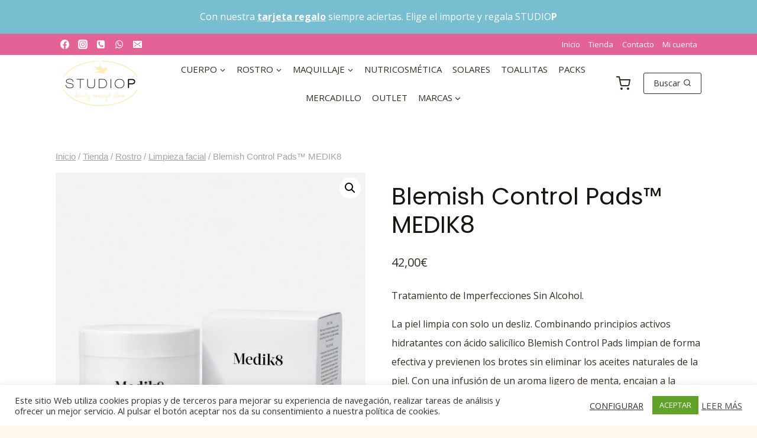

--- FILE ---
content_type: text/css
request_url: https://studiop.es/wp-content/uploads/so-css/so-css-kadence.css?ver=1639216087
body_size: 68
content:
.select2-container .select2-selection--single .select2-selection__rendered {
	padding: 8px;
}
.select2-container .select2-selection--single {
	height: inherit !important;
}
#pwb_filter_by_brand_widget-3 ul {
	list-style: none !important;
	margin-left: 0.5em !important;
}
.menu-highlight-item {
	font-size: 1em;
}